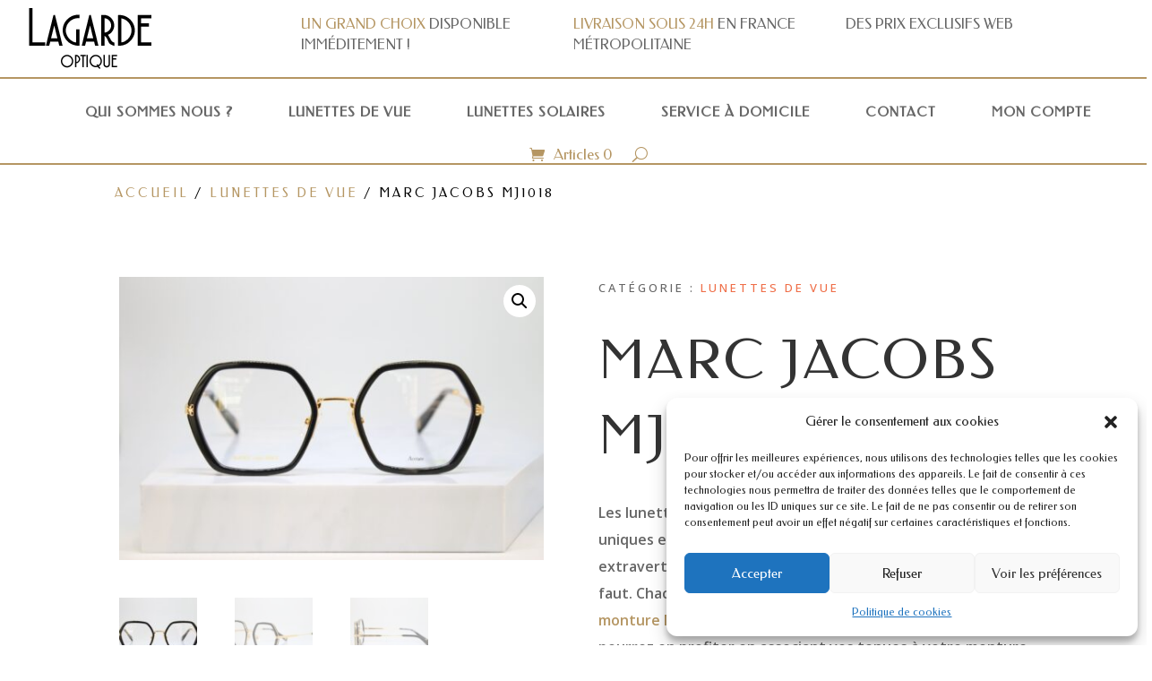

--- FILE ---
content_type: text/css
request_url: https://www.lagarde-optique.fr/wp-content/et-cache/1802/et-core-unified-cpt-tb-1217-tb-1221-tb-1218-deferred-1802.min.css?ver=1764981535
body_size: 3320
content:
.et_pb_section_1_tb_header.et_pb_section,.et_pb_section_3_tb_header.et_pb_section{padding-top:0px;padding-bottom:0px}.et_pb_row_1_tb_header{border-top-width:2px;border-bottom-width:2px;border-color:#b59663}.et_pb_row_1_tb_header.et_pb_row{padding-top:0%!important;padding-bottom:0%!important;padding-top:0%;padding-bottom:0%}.et_pb_section_3_tb_header,.et_pb_row_3_tb_header,body #page-container .et-db #et-boc .et-l .et_pb_row_3_tb_header.et_pb_row,body.et_pb_pagebuilder_layout.single #page-container #et-boc .et-l .et_pb_row_3_tb_header.et_pb_row,body.et_pb_pagebuilder_layout.single.et_full_width_page #page-container .et_pb_row_3_tb_header.et_pb_row,.et_pb_row_1_tb_header,body #page-container .et-db #et-boc .et-l .et_pb_row_1_tb_header.et_pb_row,body.et_pb_pagebuilder_layout.single #page-container #et-boc .et-l .et_pb_row_1_tb_header.et_pb_row,body.et_pb_pagebuilder_layout.single.et_full_width_page #page-container .et_pb_row_1_tb_header.et_pb_row{width:100%;max-width:100%}.et_pb_menu_0_tb_header.et_pb_menu ul li a{font-family:'Federo',Helvetica,Arial,Lucida,sans-serif;font-weight:700;text-transform:uppercase;font-size:15px;letter-spacing:1px}.et_pb_menu_0_tb_header.et_pb_menu .et_pb_menu__icon.et_pb_menu__icon__with_count .et_pb_menu__cart-count{font-family:'Federo',Helvetica,Arial,Lucida,sans-serif}.et_pb_menu_0_tb_header{padding-left:3px;margin-right:0px!important}.et_pb_menu_0_tb_header.et_pb_menu ul li.current-menu-item a{color:#b59663!important}.et_pb_menu_0_tb_header.et_pb_menu .nav li ul{background-color:#ffffff!important;border-color:#ffffff}.et_pb_menu_0_tb_header.et_pb_menu .et_mobile_menu{border-color:#ffffff}.et_pb_menu_0_tb_header.et_pb_menu .et_mobile_menu,.et_pb_menu_0_tb_header.et_pb_menu .et_mobile_menu ul{background-color:#ffffff!important}.et_pb_menu_0_tb_header .et_pb_menu_inner_container>.et_pb_menu__logo-wrap,.et_pb_menu_0_tb_header .et_pb_menu__logo-slot{width:auto;max-width:100%}.et_pb_menu_0_tb_header .et_pb_menu_inner_container>.et_pb_menu__logo-wrap .et_pb_menu__logo img,.et_pb_menu_0_tb_header .et_pb_menu__logo-slot .et_pb_menu__logo-wrap img{height:auto;max-height:none}.et_pb_menu_0_tb_header .et_pb_menu__icon.et_pb_menu__search-button,.et_pb_menu_0_tb_header .et_pb_menu__icon.et_pb_menu__close-search-button,.et_pb_menu_0_tb_header .mobile_nav .mobile_menu_bar:before,.et_pb_menu_0_tb_header .et_pb_menu__icon.et_pb_menu__cart-button{color:#b59663}.et_pb_row_3_tb_header{background-color:#FFFFFF;border-bottom-width:2px;border-bottom-color:#b59663}.et_pb_row_3_tb_header.et_pb_row{padding-top:0px!important;padding-bottom:0px!important;padding-top:0px;padding-bottom:0px}.et_pb_text_37_tb_header.et_pb_text,.et_pb_text_32_tb_header.et_pb_text,.et_pb_text_43_tb_header.et_pb_text,.et_pb_text_30_tb_header.et_pb_text,.et_pb_text_42_tb_header.et_pb_text,.et_pb_text_31_tb_header.et_pb_text,.et_pb_text_41_tb_header.et_pb_text,.et_pb_text_33_tb_header.et_pb_text,.et_pb_text_40_tb_header.et_pb_text,.et_pb_text_44_tb_header.et_pb_text,.et_pb_text_39_tb_header.et_pb_text,.et_pb_text_34_tb_header.et_pb_text,.et_pb_text_38_tb_header.et_pb_text,.et_pb_text_35_tb_header.et_pb_text,.et_pb_text_51_tb_header.et_pb_text,.et_pb_text_36_tb_header.et_pb_text,.et_pb_text_29_tb_header.et_pb_text,.et_pb_text_28_tb_header.et_pb_text,.et_pb_text_48_tb_header.et_pb_text,.et_pb_text_45_tb_header.et_pb_text,.et_pb_text_50_tb_header.et_pb_text,.et_pb_text_27_tb_header.et_pb_text,.et_pb_text_46_tb_header.et_pb_text,.et_pb_text_49_tb_header.et_pb_text,.et_pb_text_26_tb_header.et_pb_text,.et_pb_text_24_tb_header.et_pb_text,.et_pb_text_47_tb_header.et_pb_text,.et_pb_text_25_tb_header.et_pb_text{color:#666666!important}.et_pb_text_49_tb_header,.et_pb_text_38_tb_header,.et_pb_text_48_tb_header,.et_pb_text_39_tb_header,.et_pb_text_47_tb_header,.et_pb_text_40_tb_header,.et_pb_text_44_tb_header,.et_pb_text_41_tb_header,.et_pb_text_46_tb_header,.et_pb_text_42_tb_header,.et_pb_text_43_tb_header,.et_pb_text_45_tb_header,.et_pb_text_37_tb_header,.et_pb_text_36_tb_header,.et_pb_text_50_tb_header,.et_pb_text_32_tb_header,.et_pb_text_51_tb_header,.et_pb_text_24_tb_header,.et_pb_text_25_tb_header,.et_pb_text_26_tb_header,.et_pb_text_27_tb_header,.et_pb_text_28_tb_header,.et_pb_text_30_tb_header,.et_pb_text_31_tb_header,.et_pb_text_29_tb_header,.et_pb_text_35_tb_header,.et_pb_text_33_tb_header,.et_pb_text_34_tb_header{line-height:2.4em;font-family:'Federo',Helvetica,Arial,Lucida,sans-serif;text-transform:uppercase;font-size:16px;letter-spacing:-0.6px;line-height:2.4em;border-bottom-width:2px;border-bottom-color:#FFFFFF;transition:border 300ms ease 0ms}.et_pb_text_39_tb_header:hover,.et_pb_text_34_tb_header:hover,.et_pb_text_51_tb_header:hover,.et_pb_text_49_tb_header:hover,.et_pb_text_35_tb_header:hover,.et_pb_text_48_tb_header:hover,.et_pb_text_24_tb_header:hover,.et_pb_text_47_tb_header:hover,.et_pb_text_37_tb_header:hover,.et_pb_text_25_tb_header:hover,.et_pb_text_46_tb_header:hover,.et_pb_text_26_tb_header:hover,.et_pb_text_45_tb_header:hover,.et_pb_text_27_tb_header:hover,.et_pb_text_32_tb_header:hover,.et_pb_text_44_tb_header:hover,.et_pb_text_28_tb_header:hover,.et_pb_text_43_tb_header:hover,.et_pb_text_36_tb_header:hover,.et_pb_text_29_tb_header:hover,.et_pb_text_42_tb_header:hover,.et_pb_text_38_tb_header:hover,.et_pb_text_30_tb_header:hover,.et_pb_text_41_tb_header:hover,.et_pb_text_33_tb_header:hover,.et_pb_text_31_tb_header:hover,.et_pb_text_40_tb_header:hover,.et_pb_text_50_tb_header:hover{border-bottom-color:#b59663}.et_pb_text_52_tb_header.et_pb_text,.et_pb_text_53_tb_header.et_pb_text{color:#FFFFFF!important}.et_pb_text_53_tb_header,.et_pb_text_52_tb_header{line-height:1em;font-family:'Federo',Helvetica,Arial,Lucida,sans-serif;font-weight:700;text-transform:uppercase;font-size:3vw;line-height:1em;width:100%;position:absolute!important;bottom:2%;top:auto;left:2%;right:auto}.et_pb_column_9_tb_header{padding-top:5%;padding-right:5%;padding-bottom:5%;padding-left:5%}.et_pb_column_10_tb_header{padding-top:6%;padding-right:5%;padding-bottom:6%;padding-left:5%}.et_pb_column_11_tb_header{background-image:linear-gradient(180deg,rgba(10,2,2,0) 0%,#000000 100%),url(https://www.lagarde-optique.fr/wp-content/uploads/2023/05/wooden-g84246525d_1280.jpg);margin-right:10px!important}.et_pb_column_12_tb_header{background-image:linear-gradient(180deg,rgba(10,2,2,0) 0%,#000000 100%),url(https://www.lagarde-optique.fr/wp-content/uploads/2023/05/happy-g759c5c90b_1280.jpg)}@media only screen and (max-width:980px){.et_pb_row_1_tb_header{border-top-width:2px;border-bottom-width:2px}.et_pb_row_3_tb_header{border-bottom-width:2px;border-bottom-color:#b59663}.et_pb_text_44_tb_header,.et_pb_text_39_tb_header,.et_pb_text_40_tb_header,.et_pb_text_41_tb_header,.et_pb_text_42_tb_header,.et_pb_text_43_tb_header,.et_pb_text_48_tb_header,.et_pb_text_45_tb_header,.et_pb_text_46_tb_header,.et_pb_text_50_tb_header,.et_pb_text_47_tb_header,.et_pb_text_49_tb_header,.et_pb_text_37_tb_header,.et_pb_text_38_tb_header,.et_pb_text_25_tb_header,.et_pb_text_36_tb_header,.et_pb_text_35_tb_header,.et_pb_text_24_tb_header,.et_pb_text_26_tb_header,.et_pb_text_27_tb_header,.et_pb_text_28_tb_header,.et_pb_text_29_tb_header,.et_pb_text_30_tb_header,.et_pb_text_31_tb_header,.et_pb_text_32_tb_header,.et_pb_text_33_tb_header,.et_pb_text_34_tb_header,.et_pb_text_51_tb_header{font-size:14px;border-bottom-width:2px;border-bottom-color:#FFFFFF}.et_pb_column_10_tb_header,.et_pb_column_9_tb_header{padding-top:6%;padding-right:5%;padding-bottom:6%;padding-left:5%;width:50%!important}}@media only screen and (min-width:768px) and (max-width:980px){.et_pb_column_11_tb_header,.et_pb_text_52_tb_header,.et_pb_column_12_tb_header,.et_pb_text_53_tb_header{display:none!important}}@media only screen and (max-width:767px){.et_pb_row_1_tb_header{border-top-width:2px;border-bottom-width:2px}.et_pb_row_3_tb_header{border-bottom-width:2px;border-bottom-color:#b59663}.et_pb_text_37_tb_header,.et_pb_text_50_tb_header,.et_pb_text_49_tb_header,.et_pb_text_48_tb_header,.et_pb_text_51_tb_header,.et_pb_text_47_tb_header,.et_pb_text_46_tb_header,.et_pb_text_45_tb_header,.et_pb_text_44_tb_header,.et_pb_text_43_tb_header,.et_pb_text_42_tb_header,.et_pb_text_41_tb_header,.et_pb_text_40_tb_header,.et_pb_text_39_tb_header,.et_pb_text_38_tb_header,.et_pb_text_25_tb_header,.et_pb_text_36_tb_header,.et_pb_text_30_tb_header,.et_pb_text_24_tb_header,.et_pb_text_26_tb_header,.et_pb_text_28_tb_header,.et_pb_text_29_tb_header,.et_pb_text_27_tb_header,.et_pb_text_31_tb_header,.et_pb_text_32_tb_header,.et_pb_text_33_tb_header,.et_pb_text_34_tb_header,.et_pb_text_35_tb_header{font-size:12px;border-bottom-width:2px;border-bottom-color:#FFFFFF}.et_pb_column_11_tb_header,.et_pb_text_52_tb_header,.et_pb_column_12_tb_header,.et_pb_text_53_tb_header{display:none!important}.et_pb_column_10_tb_header,.et_pb_column_9_tb_header{padding-top:5%;padding-bottom:5%;width:50%!important}}.et_pb_section_0_tb_body.et_pb_section{padding-top:0px;padding-bottom:0px}.et_pb_row_0_tb_body.et_pb_row{padding-top:20px!important;padding-bottom:10px!important;padding-top:20px;padding-bottom:10px}.et_pb_row_1_tb_body,body #page-container .et-db #et-boc .et-l .et_pb_row_1_tb_body.et_pb_row,body.et_pb_pagebuilder_layout.single #page-container #et-boc .et-l .et_pb_row_1_tb_body.et_pb_row,body.et_pb_pagebuilder_layout.single.et_full_width_page #page-container .et_pb_row_1_tb_body.et_pb_row,.et_pb_row_0_tb_body,body #page-container .et-db #et-boc .et-l .et_pb_row_0_tb_body.et_pb_row,body.et_pb_pagebuilder_layout.single #page-container #et-boc .et-l .et_pb_row_0_tb_body.et_pb_row,body.et_pb_pagebuilder_layout.single.et_full_width_page #page-container .et_pb_row_0_tb_body.et_pb_row,.et_pb_row_2_tb_body,body #page-container .et-db #et-boc .et-l .et_pb_row_2_tb_body.et_pb_row,body.et_pb_pagebuilder_layout.single #page-container #et-boc .et-l .et_pb_row_2_tb_body.et_pb_row,body.et_pb_pagebuilder_layout.single.et_full_width_page #page-container .et_pb_row_2_tb_body.et_pb_row{max-width:1280px}.et_pb_wc_breadcrumb_0_tb_body,.et_pb_wc_breadcrumb_0_tb_body .et_pb_module_inner,.et_pb_wc_breadcrumb_0_tb_body .woocommerce-breadcrumb,.et_pb_wc_breadcrumb_0_tb_body .woocommerce-breadcrumb a{font-family:'Federo',Helvetica,Arial,Lucida,sans-serif;text-transform:uppercase;color:#000000!important;letter-spacing:3px}.et_pb_wc_breadcrumb_0_tb_body.et_pb_wc_breadcrumb a,.et_pb_wc_breadcrumb_0_tb_body.et_pb_wc_breadcrumb .woocommerce-breadcrumb a{font-family:'Federo',Helvetica,Arial,Lucida,sans-serif;text-transform:uppercase;color:#b59663!important;letter-spacing:3px}.et_pb_wc_cart_notice_0_tb_body .woocommerce-message,.et_pb_wc_cart_notice_0_tb_body .woocommerce-info,.et_pb_wc_cart_notice_0_tb_body .woocommerce-message a,.et_pb_wc_cart_notice_0_tb_body .woocommerce-info a,.et_pb_wc_cart_notice_0_tb_body .woocommerce-error li{font-family:'Federo',Helvetica,Arial,Lucida,sans-serif!important;text-transform:uppercase!important;color:#000000!important;line-height:2em!important}.et_pb_wc_cart_notice_0_tb_body .woocommerce-message,.et_pb_wc_cart_notice_0_tb_body .woocommerce-info,.et_pb_wc_cart_notice_0_tb_body .woocommerce-error{background-color:#ffffff!important}.et_pb_wc_cart_notice_0_tb_body .woocommerce-message,.et_pb_wc_cart_notice_0_tb_body .woocommerce-info,.et_pb_wc_cart_notice_0_tb_body .woocommerce-error{border-radius:100px 100px 100px 100px;overflow:hidden;border-width:4px!important;border-color:#b59663!important;padding-top:8px!important;padding-right:15px!important;padding-bottom:8px!important;padding-left:3%!important;margin-top:0em!important;margin-right:0em!important;margin-bottom:2em!important;margin-left:0em!important}body #page-container .et_pb_section .et_pb_wc_cart_notice_0_tb_body .wc-forward,body #page-container .et_pb_section .et_pb_wc_cart_notice_0_tb_body button.button,body #page-container .et_pb_section .et_pb_wc_cart_notice_0_tb_body .wc-backward{color:#ffffff!important;border-width:10px!important;border-color:rgba(0,0,0,0);border-radius:30px;letter-spacing:2px;font-size:14px;font-family:'Open Sans',Helvetica,Arial,Lucida,sans-serif!important;font-weight:700!important;text-transform:uppercase!important;background-color:#000000!important}body #page-container .et_pb_section .et_pb_wc_cart_notice_0_tb_body .wc-forward:hover,body #page-container .et_pb_section .et_pb_wc_cart_notice_0_tb_body button.button:hover,body #page-container .et_pb_section .et_pb_wc_cart_notice_0_tb_body .wc-backward:hover,body #page-container .et_pb_section .et_pb_wc_add_to_cart_0_tb_body .button:hover{color:#ffffff!important;border-color:rgba(0,0,0,0)!important;border-radius:28px!important;letter-spacing:2px!important;background-image:initial!important;background-color:rgba(0,0,0,0.7)!important}body #page-container .et_pb_section .et_pb_wc_add_to_cart_0_tb_body .button:before,body #page-container .et_pb_section .et_pb_wc_add_to_cart_0_tb_body .button:after,body #page-container .et_pb_section .et_pb_wc_cart_notice_0_tb_body .wc-forward:before,body #page-container .et_pb_section .et_pb_wc_cart_notice_0_tb_body button.button:before,body #page-container .et_pb_section .et_pb_wc_cart_notice_0_tb_body .wc-backward:before,body #page-container .et_pb_section .et_pb_wc_cart_notice_0_tb_body .wc-forward:after,body #page-container .et_pb_section .et_pb_wc_cart_notice_0_tb_body button.button:after,body #page-container .et_pb_section .et_pb_wc_cart_notice_0_tb_body .wc-backward:after{display:none!important}body #page-container .et_pb_section .et_pb_wc_cart_notice_0_tb_body .wc-forward,.et_pb_wc_cart_notice_0_tb_body button.button,.et_pb_wc_cart_notice_0_tb_body .wc-backward{padding-top:5px!important;padding-right:20px!important;padding-bottom:5px!important;padding-left:20px!important}.et_pb_wc_add_to_cart_0_tb_body .button,.et_pb_wc_cart_notice_0_tb_body .wc-forward,.et_pb_wc_cart_notice_0_tb_body button.button,.et_pb_wc_cart_notice_0_tb_body .wc-backward{transition:color 300ms ease 0ms,background-color 300ms ease 0ms,border 300ms ease 0ms,border-radius 300ms ease 0ms,letter-spacing 300ms ease 0ms}.et_pb_section_1_tb_body.et_pb_section{padding-top:2%;padding-bottom:2%}.et_pb_row_1_tb_body.et_pb_row{padding-top:27px!important;padding-right:0px!important;padding-bottom:0px!important;padding-left:0px!important;padding-top:27px;padding-right:0px;padding-bottom:0;padding-left:0px}.et_pb_wc_images_0_tb_body div.images ol.flex-control-thumbs.flex-control-nav li,.et_pb_wc_images_0_tb_body .flex-viewport,.et_pb_wc_images_0_tb_body .woocommerce-product-gallery--without-images .woocommerce-product-gallery__wrapper,.et_pb_wc_images_0_tb_body .woocommerce-product-gallery>div:not(.flex-viewport) .woocommerce-product-gallery__image,.et_pb_wc_images_0_tb_body .woocommerce-product-gallery>.woocommerce-product-gallery__wrapper .woocommerce-product-gallery__image{border-width:5px;border-color:#ffffff}.et_pb_wc_images_0_tb_body ul.products li.product span.onsale{padding-top:6px!important;padding-right:18px!important;padding-bottom:6px!important;padding-left:18px!important;margin-top:0px!important;margin-right:0px!important;margin-bottom:0px!important;margin-left:0px!important}.et_pb_wc_meta_0_tb_body .product_meta,.et_pb_wc_meta_0_tb_body .product_meta a{font-family:'Open Sans',Helvetica,Arial,Lucida,sans-serif;text-transform:uppercase;font-size:13px;letter-spacing:3px}.et_pb_wc_meta_0_tb_body div.product_meta a{color:#ef6f49!important}.et_pb_wc_meta_0_tb_body .product_meta,.product_meta a{border:none}.et_pb_wc_meta_0_tb_body:not(.et_pb_wc_no_tags).et_pb_wc_meta_layout_inline .posted_in:after,.et_pb_wc_meta_0_tb_body:not(.et_pb_wc_no_tags).et_pb_wc_meta_layout_inline .sku_wrapper:after,.et_pb_wc_meta_0_tb_body:not(.et_pb_wc_no_categories).et_pb_wc_meta_layout_inline .sku_wrapper:after{content:" / "}.et_pb_wc_title_0_tb_body h1,.et_pb_wc_title_0_tb_body h2,.et_pb_wc_title_0_tb_body h3,.et_pb_wc_title_0_tb_body h4,.et_pb_wc_title_0_tb_body h5,.et_pb_wc_title_0_tb_body h6{font-family:'Federo',Helvetica,Arial,Lucida,sans-serif;text-transform:uppercase;font-size:60px;letter-spacing:3px;line-height:1.4em}.et_pb_wc_description_0_tb_body p{line-height:1.9em}.et_pb_wc_description_0_tb_body{font-family:'Open Sans',Helvetica,Arial,Lucida,sans-serif;font-weight:600;font-size:16px;line-height:1.9em}.et_pb_wc_price_0_tb_body .price{font-family:'Federo',Helvetica,Arial,Lucida,sans-serif;font-weight:300;font-size:42px!important;color:#333333!important;line-height:1.5em}.et_pb_wc_price_0_tb_body .price del{font-family:'Open Sans',Helvetica,Arial,Lucida,sans-serif;font-weight:300;font-size:32px;color:#666666!important}.et_pb_wc_price_0_tb_body .price ins{font-family:'Open Sans',Helvetica,Arial,Lucida,sans-serif!important;font-weight:300!important;font-size:42px;color:#ef6f49!important;line-height:1.5em}.et_pb_wc_rating_0_tb_body .woocommerce-product-rating .star-rating>span:before{color:#b59663!important}.et_pb_wc_rating_0_tb_body .woocommerce-product-rating{text-align:right}.et_pb_wc_rating_0_tb_body .woocommerce-product-rating .star-rating{font-size:40px}.et_pb_wc_rating_0_tb_body a.woocommerce-review-link{font-family:'Open Sans',Helvetica,Arial,Lucida,sans-serif;font-size:18px;color:#b59663!important}.et_pb_wc_rating_0_tb_body{margin-top:0em!important;margin-right:0em!important;margin-bottom:1.618em!important;margin-left:0em!important;width:100%;position:relative;top:0px;bottom:auto;left:0px;right:auto}.et_pb_wc_rating_0_tb_body .star-rating{width:calc(5.4em + (0px * 4))}.et_pb_wc_stock_0_tb_body .et_pb_module_inner .stock.in-stock{font-family:'Federo',Helvetica,Arial,Lucida,sans-serif;font-weight:600;text-transform:uppercase;font-size:16px;color:#b59663!important;letter-spacing:3px}.et_pb_wc_add_to_cart_0_tb_body label{font-family:'Open Sans',Helvetica,Arial,Lucida,sans-serif;font-weight:normal;font-size:16px}body #page-container .et_pb_section .et_pb_wc_add_to_cart_0_tb_body .button{color:#ffffff!important;border-width:10px!important;border-color:rgba(0,0,0,0);border-radius:30px;letter-spacing:2px;font-size:14px;font-family:'Federo',Helvetica,Arial,Lucida,sans-serif!important;font-weight:700!important;text-transform:uppercase!important;background-color:#b59663!important;padding-top:5px!important;padding-right:20px!important;padding-bottom:5px!important;padding-left:20px!important}div.et_pb_section.et_pb_section_2_tb_body{background-image:linear-gradient(90deg,rgba(181,127,41,0.64) 26%,rgba(0,0,0,0) 50%)!important}.et_pb_section_2_tb_body.et_pb_section{padding-top:4vw;padding-bottom:4vw;background-color:rgba(181,150,99,0.66)!important}.et_pb_section_2_tb_body{transition:border-radius 300ms ease 0ms}.et_pb_row_2_tb_body.et_pb_row{padding-top:0px!important;padding-bottom:0px!important;margin-top:-8px!important;margin-right:auto!important;margin-left:auto!important;padding-top:0px;padding-bottom:0px}.et_pb_text_0_tb_body h2,.et_pb_text_1_tb_body h3,.et_pb_text_0_tb_body h1{font-family:'Federo',Helvetica,Arial,Lucida,sans-serif;text-transform:uppercase;font-size:34px;letter-spacing:3px;line-height:1.4em}.et_pb_text_0_tb_body h5,.et_pb_text_0_tb_body h6,.et_pb_text_0_tb_body h3{font-family:'Oswald',Helvetica,Arial,Lucida,sans-serif;text-transform:uppercase;font-size:34px;letter-spacing:3px;line-height:1.4em}.et_pb_text_0_tb_body h4{font-family:'Oswald',Helvetica,Arial,Lucida,sans-serif;text-transform:uppercase;font-size:34px;color:#ef6f49!important;letter-spacing:3px;line-height:1.4em}.et_pb_text_0_tb_body{max-width:700px}.et_pb_wc_description_1_tb_body{font-family:'Open Sans',Helvetica,Arial,Lucida,sans-serif;font-weight:600;font-size:16px;padding-bottom:89px!important;margin-top:30px!important;margin-bottom:50px!important}.et_pb_text_1_tb_body{line-height:2.2em;font-size:15px;line-height:2.2em;margin-bottom:20px!important}.et_pb_wc_additional_info_0_tb_body .shop_attributes{border-top:1px solid rgba(225,225,225,0.5)}.et_pb_wc_additional_info_0_tb_body .shop_attributes .woocommerce-product-attributes-item__label,.et_pb_wc_additional_info_0_tb_body .shop_attributes .woocommerce-product-attributes-item__value{border-bottom:1px solid rgba(225,225,225,0.5)}.et_pb_section_4_tb_body.et_pb_section{padding-top:0%;padding-bottom:0%}.et_pb_row_3_tb_body.et_pb_row{padding-top:3vw!important;padding-bottom:3vw!important;padding-top:3vw;padding-bottom:3vw}.et_pb_row_3_tb_body,body #page-container .et-db #et-boc .et-l .et_pb_row_3_tb_body.et_pb_row,body.et_pb_pagebuilder_layout.single #page-container #et-boc .et-l .et_pb_row_3_tb_body.et_pb_row,body.et_pb_pagebuilder_layout.single.et_full_width_page #page-container .et_pb_row_3_tb_body.et_pb_row{width:100%;max-width:1280px}.et_pb_social_media_follow_0_tb_body,.et_pb_social_media_follow_0_tb_body:hover{mix-blend-mode:multiply;backface-visibility:hidden}.et_pb_column_3_tb_body{background-size:contain;background-position:center bottom 0px;background-image:url(https://www.lagarde-optique.fr/wp-content/uploads/2023/04/livre-ouvert-vue-face-lunettes-1.png);background-color:#ffffff;padding-top:8%;padding-right:5%;padding-bottom:8%;padding-left:5%}.et_pb_column_4_tb_body{background-color:rgba(181,150,99,0);padding-top:8%;padding-right:5%;padding-bottom:8%;padding-left:5%}.et_pb_social_media_follow_network_0_tb_body a.icon{background-color:#b59663!important}.et_pb_social_media_follow_network_0_tb_body.et_pb_social_icon a.icon,.et_pb_social_media_follow_network_1_tb_body.et_pb_social_icon a.icon{border-radius:100px 100px 100px 100px}.et_pb_social_media_follow li.et_pb_social_media_follow_network_0_tb_body a,.et_pb_social_media_follow li.et_pb_social_media_follow_network_1_tb_body a{padding-top:12px;padding-right:12px;padding-bottom:12px;padding-left:12px;width:auto;height:auto}.et_pb_social_media_follow_network_0_tb_body,.et_pb_social_media_follow_network_1_tb_body{margin-right:2%!important;margin-left:2%!important}.et_pb_social_media_follow_network_1_tb_body a.icon{background-color:#000000!important}@media only screen and (max-width:980px){.et_pb_wc_title_0_tb_body h1,.et_pb_wc_title_0_tb_body h2,.et_pb_wc_title_0_tb_body h3,.et_pb_wc_title_0_tb_body h4,.et_pb_wc_title_0_tb_body h5,.et_pb_wc_title_0_tb_body h6{font-size:50px}div.et_pb_section.et_pb_section_2_tb_body{background-image:initial!important}.et_pb_section_2_tb_body.et_pb_section{background-color:rgba(181,150,99,0.66)!important}.et_pb_text_0_tb_body h2{font-size:32px}.et_pb_text_1_tb_body h3{font-size:34px}}@media only screen and (max-width:767px){.et_pb_wc_cart_notice_0_tb_body .woocommerce-message,.et_pb_wc_cart_notice_0_tb_body .woocommerce-info,.et_pb_wc_cart_notice_0_tb_body .woocommerce-message a,.et_pb_wc_cart_notice_0_tb_body .woocommerce-info a,.et_pb_wc_cart_notice_0_tb_body .woocommerce-error li{font-size:10px!important}body #page-container .et_pb_section .et_pb_wc_cart_notice_0_tb_body .wc-forward,body #page-container .et_pb_section .et_pb_wc_cart_notice_0_tb_body button.button,body #page-container .et_pb_section .et_pb_wc_cart_notice_0_tb_body .wc-backward{border-width:0px!important}.et_pb_wc_title_0_tb_body h1,.et_pb_wc_title_0_tb_body h2,.et_pb_wc_title_0_tb_body h3,.et_pb_wc_title_0_tb_body h4,.et_pb_wc_title_0_tb_body h5,.et_pb_wc_title_0_tb_body h6{font-size:40px}div.et_pb_section.et_pb_section_2_tb_body{background-image:initial!important}.et_pb_section_2_tb_body.et_pb_section{background-color:rgba(181,150,99,0.66)!important}.et_pb_text_0_tb_body h2{font-size:24px}.et_pb_text_1_tb_body h3{font-size:20px}}.et_pb_section_0_tb_footer.et_pb_section{padding-top:55px;padding-right:0px;padding-bottom:14px;padding-left:0px;background-color:#000000!important}.et_pb_row_0_tb_footer.et_pb_row{padding-top:0px!important;padding-bottom:0px!important;padding-top:0px;padding-bottom:0px}.et_pb_text_1_tb_footer.et_pb_text a,.et_pb_text_0_tb_footer.et_pb_text,.et_pb_text_2_tb_footer.et_pb_text a,.et_pb_text_0_tb_footer.et_pb_text a,.et_pb_text_2_tb_footer.et_pb_text,.et_pb_text_1_tb_footer.et_pb_text{color:#ffffff!important}.et_pb_text_2_tb_footer,.et_pb_text_1_tb_footer,.et_pb_text_0_tb_footer{line-height:1.4em;font-family:'Open Sans',Helvetica,Arial,Lucida,sans-serif;font-weight:600;line-height:1.4em}.et_pb_text_1_tb_footer a,.et_pb_text_0_tb_footer a,.et_pb_text_2_tb_footer a{font-family:'Open Sans',Helvetica,Arial,Lucida,sans-serif;font-weight:600;line-height:2.5em}.et_pb_text_1_tb_footer h6,.et_pb_text_0_tb_footer h6,.et_pb_text_2_tb_footer h6{font-family:'Oswald',Helvetica,Arial,Lucida,sans-serif;font-weight:500;text-transform:uppercase;color:rgba(255,255,255,0.4)!important;letter-spacing:2px;line-height:1.7em}